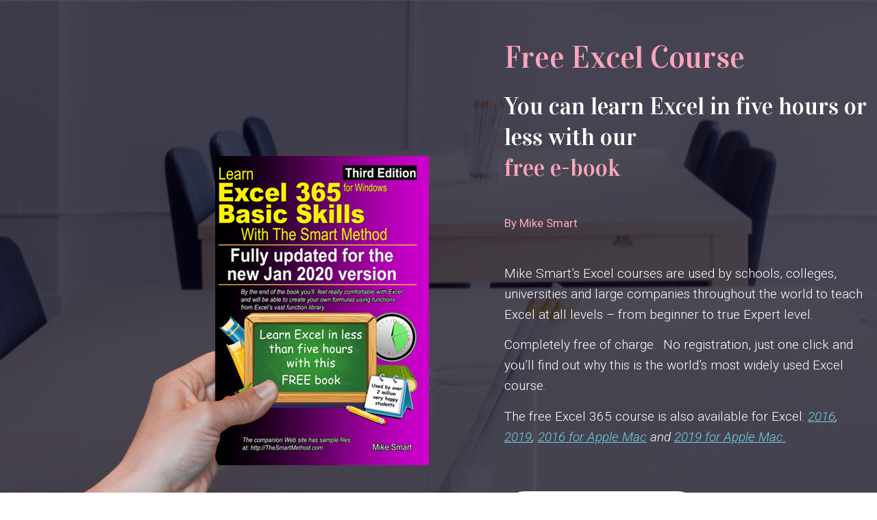

--- FILE ---
content_type: text/html; charset=UTF-8
request_url: https://freeexcelcourse.com/
body_size: 6454
content:
<!DOCTYPE html>
<html lang="en-US">
<head>
	<meta charset="UTF-8">
		<title>Free Excel Course. Learn any version of Excel in under Five Hours.</title>

<!-- All In One SEO Pack 3.6.2[69,104] -->
<meta name="description"  content="Free Excel Course. Used by Colleges and Universities. Instant Download e-books for any Excel version (365, 2019, 2016, 2013, 2010, 2007 and Apple)." />

<link rel="canonical" href="https://freeexcelcourse.com/" />
<!-- All In One SEO Pack -->
<link rel='dns-prefetch' href='//www.googletagmanager.com' />
<link rel='dns-prefetch' href='//cdn.jsdelivr.net' />
<link rel='dns-prefetch' href='//s.w.org' />
<link rel="alternate" type="application/rss+xml" title=" &raquo; Feed" href="https://freeexcelcourse.com/feed/" />
		<script type="text/javascript">
			window._wpemojiSettings = {"baseUrl":"https:\/\/s.w.org\/images\/core\/emoji\/12.0.0-1\/72x72\/","ext":".png","svgUrl":"https:\/\/s.w.org\/images\/core\/emoji\/12.0.0-1\/svg\/","svgExt":".svg","source":{"concatemoji":"https:\/\/freeexcelcourse.com\/wp-includes\/js\/wp-emoji-release.min.js?ver=5.4.18"}};
			/*! This file is auto-generated */
			!function(e,a,t){var n,r,o,i=a.createElement("canvas"),p=i.getContext&&i.getContext("2d");function s(e,t){var a=String.fromCharCode;p.clearRect(0,0,i.width,i.height),p.fillText(a.apply(this,e),0,0);e=i.toDataURL();return p.clearRect(0,0,i.width,i.height),p.fillText(a.apply(this,t),0,0),e===i.toDataURL()}function c(e){var t=a.createElement("script");t.src=e,t.defer=t.type="text/javascript",a.getElementsByTagName("head")[0].appendChild(t)}for(o=Array("flag","emoji"),t.supports={everything:!0,everythingExceptFlag:!0},r=0;r<o.length;r++)t.supports[o[r]]=function(e){if(!p||!p.fillText)return!1;switch(p.textBaseline="top",p.font="600 32px Arial",e){case"flag":return s([127987,65039,8205,9895,65039],[127987,65039,8203,9895,65039])?!1:!s([55356,56826,55356,56819],[55356,56826,8203,55356,56819])&&!s([55356,57332,56128,56423,56128,56418,56128,56421,56128,56430,56128,56423,56128,56447],[55356,57332,8203,56128,56423,8203,56128,56418,8203,56128,56421,8203,56128,56430,8203,56128,56423,8203,56128,56447]);case"emoji":return!s([55357,56424,55356,57342,8205,55358,56605,8205,55357,56424,55356,57340],[55357,56424,55356,57342,8203,55358,56605,8203,55357,56424,55356,57340])}return!1}(o[r]),t.supports.everything=t.supports.everything&&t.supports[o[r]],"flag"!==o[r]&&(t.supports.everythingExceptFlag=t.supports.everythingExceptFlag&&t.supports[o[r]]);t.supports.everythingExceptFlag=t.supports.everythingExceptFlag&&!t.supports.flag,t.DOMReady=!1,t.readyCallback=function(){t.DOMReady=!0},t.supports.everything||(n=function(){t.readyCallback()},a.addEventListener?(a.addEventListener("DOMContentLoaded",n,!1),e.addEventListener("load",n,!1)):(e.attachEvent("onload",n),a.attachEvent("onreadystatechange",function(){"complete"===a.readyState&&t.readyCallback()})),(n=t.source||{}).concatemoji?c(n.concatemoji):n.wpemoji&&n.twemoji&&(c(n.twemoji),c(n.wpemoji)))}(window,document,window._wpemojiSettings);
		</script>
		<style type="text/css">
img.wp-smiley,
img.emoji {
	display: inline !important;
	border: none !important;
	box-shadow: none !important;
	height: 1em !important;
	width: 1em !important;
	margin: 0 .07em !important;
	vertical-align: -0.1em !important;
	background: none !important;
	padding: 0 !important;
}
</style>
	<link rel='stylesheet' id='wp-block-library-css'  href='https://freeexcelcourse.com/wp-includes/css/dist/block-library/style.min.css?ver=5.4.18' type='text/css' media='all' />
<link rel='stylesheet' id='hello-elementor-css'  href='https://freeexcelcourse.com/wp-content/themes/hello-elementor/style.min.css?ver=2.2.0' type='text/css' media='all' />
<link rel='stylesheet' id='hello-elementor-theme-style-css'  href='https://freeexcelcourse.com/wp-content/themes/hello-elementor/theme.min.css?ver=2.2.0' type='text/css' media='all' />
<link rel='stylesheet' id='elementor-icons-css'  href='https://freeexcelcourse.com/wp-content/plugins/elementor/assets/lib/eicons/css/elementor-icons.min.css?ver=5.6.2' type='text/css' media='all' />
<link rel='stylesheet' id='elementor-animations-css'  href='https://freeexcelcourse.com/wp-content/plugins/elementor/assets/lib/animations/animations.min.css?ver=2.9.7' type='text/css' media='all' />
<link rel='stylesheet' id='elementor-frontend-css'  href='https://freeexcelcourse.com/wp-content/plugins/elementor/assets/css/frontend.min.css?ver=2.9.7' type='text/css' media='all' />
<link rel='stylesheet' id='elementor-pro-css'  href='https://freeexcelcourse.com/wp-content/plugins/elementor-pro/assets/css/frontend.min.css?ver=2.9.2' type='text/css' media='all' />
<link rel='stylesheet' id='font-awesome-css'  href='https://freeexcelcourse.com/wp-content/plugins/elementor/assets/lib/font-awesome/css/font-awesome.min.css?ver=4.7.0' type='text/css' media='all' />
<link rel='stylesheet' id='elementor-global-css'  href='https://freeexcelcourse.com/wp-content/uploads/elementor/css/global.css?ver=1586091922' type='text/css' media='all' />
<link rel='stylesheet' id='elementor-post-93-css'  href='https://freeexcelcourse.com/wp-content/uploads/elementor/css/post-93.css?ver=1586199130' type='text/css' media='all' />
<link rel='stylesheet' id='elementor-post-96-css'  href='https://freeexcelcourse.com/wp-content/uploads/elementor/css/post-96.css?ver=1586347306' type='text/css' media='all' />
<link rel='stylesheet' id='google-fonts-1-css'  href='https://fonts.googleapis.com/css?family=Roboto%3A100%2C100italic%2C200%2C200italic%2C300%2C300italic%2C400%2C400italic%2C500%2C500italic%2C600%2C600italic%2C700%2C700italic%2C800%2C800italic%2C900%2C900italic%7CRoboto+Slab%3A100%2C100italic%2C200%2C200italic%2C300%2C300italic%2C400%2C400italic%2C500%2C500italic%2C600%2C600italic%2C700%2C700italic%2C800%2C800italic%2C900%2C900italic%7CVidaloka%3A100%2C100italic%2C200%2C200italic%2C300%2C300italic%2C400%2C400italic%2C500%2C500italic%2C600%2C600italic%2C700%2C700italic%2C800%2C800italic%2C900%2C900italic&#038;ver=5.4.18' type='text/css' media='all' />
<script type='text/javascript' src='https://www.googletagmanager.com/gtag/js?id=UA-145089793-1' async></script>
<script type='text/javascript'>
window.dataLayer = window.dataLayer || [];function gtag(){dataLayer.push(arguments);}
gtag('js', new Date());
gtag('config', 'UA-145089793-1', {"anonymize_ip":true} );
</script>
<link rel='https://api.w.org/' href='https://freeexcelcourse.com/wp-json/' />
<link rel="EditURI" type="application/rsd+xml" title="RSD" href="https://freeexcelcourse.com/xmlrpc.php?rsd" />
<link rel="wlwmanifest" type="application/wlwmanifest+xml" href="https://freeexcelcourse.com/wp-includes/wlwmanifest.xml" /> 
<meta name="generator" content="WordPress 5.4.18" />
<link rel='shortlink' href='https://freeexcelcourse.com/' />
<link rel="alternate" type="application/json+oembed" href="https://freeexcelcourse.com/wp-json/oembed/1.0/embed?url=https%3A%2F%2Ffreeexcelcourse.com%2F" />
<link rel="alternate" type="text/xml+oembed" href="https://freeexcelcourse.com/wp-json/oembed/1.0/embed?url=https%3A%2F%2Ffreeexcelcourse.com%2F&#038;format=xml" />
<meta name="generator" content="Site Kit by Google 1.8.1" /><link rel="icon" href="https://freeexcelcourse.com/wp-content/uploads/2019/08/Excel-2019-for-Mac-Basic-Skills-1-150x150.png" sizes="32x32" />
<link rel="icon" href="https://freeexcelcourse.com/wp-content/uploads/2019/08/Excel-2019-for-Mac-Basic-Skills-1.png" sizes="192x192" />
<link rel="apple-touch-icon" href="https://freeexcelcourse.com/wp-content/uploads/2019/08/Excel-2019-for-Mac-Basic-Skills-1.png" />
<meta name="msapplication-TileImage" content="https://freeexcelcourse.com/wp-content/uploads/2019/08/Excel-2019-for-Mac-Basic-Skills-1.png" />
	<meta name="viewport" content="width=device-width, initial-scale=1.0, viewport-fit=cover" /></head>
<body class="home page-template page-template-elementor_canvas page page-id-96 elementor-default elementor-template-canvas elementor-kit-93 elementor-page elementor-page-96">
			<div data-elementor-type="wp-page" data-elementor-id="96" class="elementor elementor-96" data-elementor-settings="[]">
			<div class="elementor-inner">
				<div class="elementor-section-wrap">
							<section class="elementor-element elementor-element-1417cab0 elementor-section-content-bottom elementor-reverse-mobile elementor-section-boxed elementor-section-height-default elementor-section-height-default elementor-section elementor-top-section" data-id="1417cab0" data-element_type="section" data-settings="{&quot;background_background&quot;:&quot;classic&quot;}">
							<div class="elementor-background-overlay"></div>
							<div class="elementor-container elementor-column-gap-no">
				<div class="elementor-row">
				<div class="elementor-element elementor-element-65235dd1 elementor-column elementor-col-50 elementor-top-column" data-id="65235dd1" data-element_type="column">
			<div class="elementor-column-wrap  elementor-element-populated">
					<div class="elementor-widget-wrap">
				<div class="elementor-element elementor-element-397f9433 elementor-widget elementor-widget-image" data-id="397f9433" data-element_type="widget" data-widget_type="image.default">
				<div class="elementor-widget-container">
					<div class="elementor-image">
											<a href="https://samplefiles.thesmartmethod.com/free%20e-books/excel-365-basic-skills-jan-2020-third-edition.pdf">
							<img width="614" height="603" src="https://freeexcelcourse.com/wp-content/uploads/2020/04/learn-excel-basic-skills-with-the-smart-method-free-tutorial.png" class="attachment-large size-large" alt="Free Excel Course" srcset="https://freeexcelcourse.com/wp-content/uploads/2020/04/learn-excel-basic-skills-with-the-smart-method-free-tutorial.png 614w, https://freeexcelcourse.com/wp-content/uploads/2020/04/learn-excel-basic-skills-with-the-smart-method-free-tutorial-300x295.png 300w" sizes="(max-width: 614px) 100vw, 614px" />								</a>
											</div>
				</div>
				</div>
						</div>
			</div>
		</div>
				<div class="elementor-element elementor-element-4c93e92b elementor-column elementor-col-50 elementor-top-column" data-id="4c93e92b" data-element_type="column">
			<div class="elementor-column-wrap  elementor-element-populated">
					<div class="elementor-widget-wrap">
				<div class="elementor-element elementor-element-2a5a4da6 elementor-widget elementor-widget-heading" data-id="2a5a4da6" data-element_type="widget" data-widget_type="heading.default">
				<div class="elementor-widget-container">
			<h2 class="elementor-heading-title elementor-size-default"><span style="color:#FDA5BB">Free Excel Course</span></h2>		</div>
				</div>
				<div class="elementor-element elementor-element-3831dbb elementor-widget elementor-widget-heading" data-id="3831dbb" data-element_type="widget" data-widget_type="heading.default">
				<div class="elementor-widget-container">
			<h2 class="elementor-heading-title elementor-size-default">You can learn Excel in five hours or less with our <br><span style="color:#FDA5BB">free e-book</span></h2>		</div>
				</div>
				<div class="elementor-element elementor-element-420b0455 elementor-widget elementor-widget-heading" data-id="420b0455" data-element_type="widget" data-widget_type="heading.default">
				<div class="elementor-widget-container">
			<h2 class="elementor-heading-title elementor-size-default">By Mike Smart</h2>		</div>
				</div>
				<div class="elementor-element elementor-element-76b5769e elementor-widget elementor-widget-text-editor" data-id="76b5769e" data-element_type="widget" data-widget_type="text-editor.default">
				<div class="elementor-widget-container">
					<div class="elementor-text-editor elementor-clearfix"><p>Mike Smart&#8217;s Excel courses are used by schools, colleges, universities and large companies throughout the world to teach Excel at all levels &#8211; from beginner to true Expert level.</p><p>Completely free of charge.  No registration, just one click and you&#8217;ll find out why this is the world&#8217;s most widely used Excel course.</p><p>The free Excel 365 course is also available for Excel: <em><a href="https://samplefiles.thesmartmethod.com/free%20e-books/excel-2016-basic-skills-complete-ebook.pdf">2016</a>, <a href="https://samplefiles.thesmartmethod.com/free%20e-books/excel-2019-basic-skills-complete-ebook.pdf">2019</a>,</em><em> <a href="https://samplefiles.thesmartmethod.com/free%20e-books/excel-2016-for-apple-mac-basic-skills-complete-ebook.pdf">2016 for Apple Mac</a> and <a href="https://samplefiles.thesmartmethod.com/free%20e-books/excel-2019-for-apple-mac-basic-skills-complete-ebook.pdf">2019 for Apple Mac.</a></em></p></div>
				</div>
				</div>
				<section class="elementor-element elementor-element-2ea0ba3 elementor-section-boxed elementor-section-height-default elementor-section-height-default elementor-section elementor-inner-section" data-id="2ea0ba3" data-element_type="section">
						<div class="elementor-container elementor-column-gap-no">
				<div class="elementor-row">
				<div class="elementor-element elementor-element-1f6658aa elementor-column elementor-col-100 elementor-inner-column" data-id="1f6658aa" data-element_type="column">
			<div class="elementor-column-wrap  elementor-element-populated">
					<div class="elementor-widget-wrap">
				<div class="elementor-element elementor-element-77a9f606 elementor-align-left elementor-mobile-align-justify elementor-widget elementor-widget-button" data-id="77a9f606" data-element_type="widget" data-widget_type="button.default">
				<div class="elementor-widget-container">
					<div class="elementor-button-wrapper">
			<a href="https://samplefiles.thesmartmethod.com/free%20e-books/excel-365-basic-skills-jan-2020-third-edition.pdf" class="elementor-button-link elementor-button elementor-size-sm" role="button">
						<span class="elementor-button-content-wrapper">
						<span class="elementor-button-text">Start reading now </span>
		</span>
					</a>
		</div>
				</div>
				</div>
						</div>
			</div>
		</div>
						</div>
			</div>
		</section>
						</div>
			</div>
		</div>
						</div>
			</div>
		</section>
				<section class="elementor-element elementor-element-a555fc1 elementor-section-boxed elementor-section-height-default elementor-section-height-default elementor-section elementor-top-section" data-id="a555fc1" data-element_type="section" data-settings="{&quot;background_background&quot;:&quot;classic&quot;}">
						<div class="elementor-container elementor-column-gap-default">
				<div class="elementor-row">
				<div class="elementor-element elementor-element-44a01a26 elementor-sm-50 elementor-column elementor-col-25 elementor-top-column" data-id="44a01a26" data-element_type="column">
			<div class="elementor-column-wrap  elementor-element-populated">
					<div class="elementor-widget-wrap">
				<div class="elementor-element elementor-element-7fe06036 elementor-widget elementor-widget-image" data-id="7fe06036" data-element_type="widget" data-widget_type="image.default">
				<div class="elementor-widget-container">
					<div class="elementor-image">
										<img width="85" height="84" src="https://freeexcelcourse.com/wp-content/uploads/2020/04/Group-11.png" class="attachment-large size-large" alt="" />											</div>
				</div>
				</div>
				<div class="elementor-element elementor-element-4b3fec46 elementor-widget elementor-widget-counter" data-id="4b3fec46" data-element_type="widget" data-widget_type="counter.default">
				<div class="elementor-widget-container">
					<div class="elementor-counter">
			<div class="elementor-counter-number-wrapper">
				<span class="elementor-counter-number-prefix"></span>
				<span class="elementor-counter-number" data-duration="2000" data-to-value="2750000" data-from-value="" data-delimiter=","></span>
				<span class="elementor-counter-number-suffix"></span>
			</div>
							<div class="elementor-counter-title">Very Happy Students </div>
					</div>
				</div>
				</div>
						</div>
			</div>
		</div>
				<div class="elementor-element elementor-element-7c128795 elementor-sm-50 elementor-column elementor-col-25 elementor-top-column" data-id="7c128795" data-element_type="column">
			<div class="elementor-column-wrap  elementor-element-populated">
					<div class="elementor-widget-wrap">
				<div class="elementor-element elementor-element-77b4723d elementor-widget elementor-widget-image" data-id="77b4723d" data-element_type="widget" data-widget_type="image.default">
				<div class="elementor-widget-container">
					<div class="elementor-image">
										<img width="84" height="84" src="https://freeexcelcourse.com/wp-content/uploads/2020/04/Group-10-1.png" class="attachment-large size-large" alt="" />											</div>
				</div>
				</div>
				<div class="elementor-element elementor-element-78c022d7 elementor-widget elementor-widget-counter" data-id="78c022d7" data-element_type="widget" data-widget_type="counter.default">
				<div class="elementor-widget-container">
					<div class="elementor-counter">
			<div class="elementor-counter-number-wrapper">
				<span class="elementor-counter-number-prefix"></span>
				<span class="elementor-counter-number" data-duration="2000" data-to-value="195" data-from-value="" data-delimiter=","></span>
				<span class="elementor-counter-number-suffix"></span>
			</div>
							<div class="elementor-counter-title">Countries use this free book</div>
					</div>
				</div>
				</div>
						</div>
			</div>
		</div>
				<div class="elementor-element elementor-element-2ad63164 elementor-sm-50 elementor-column elementor-col-25 elementor-top-column" data-id="2ad63164" data-element_type="column">
			<div class="elementor-column-wrap  elementor-element-populated">
					<div class="elementor-widget-wrap">
				<div class="elementor-element elementor-element-19677298 elementor-widget elementor-widget-image" data-id="19677298" data-element_type="widget" data-widget_type="image.default">
				<div class="elementor-widget-container">
					<div class="elementor-image">
										<img width="84" height="84" src="https://freeexcelcourse.com/wp-content/uploads/2020/04/Group-12.png" class="attachment-large size-large" alt="" />											</div>
				</div>
				</div>
				<div class="elementor-element elementor-element-5c12f20a elementor-widget elementor-widget-counter" data-id="5c12f20a" data-element_type="widget" data-widget_type="counter.default">
				<div class="elementor-widget-container">
					<div class="elementor-counter">
			<div class="elementor-counter-number-wrapper">
				<span class="elementor-counter-number-prefix"></span>
				<span class="elementor-counter-number" data-duration="2000" data-to-value="125" data-from-value="" data-delimiter=","></span>
				<span class="elementor-counter-number-suffix"></span>
			</div>
							<div class="elementor-counter-title">Pages</div>
					</div>
				</div>
				</div>
						</div>
			</div>
		</div>
				<div class="elementor-element elementor-element-4d16dd32 elementor-sm-50 elementor-column elementor-col-25 elementor-top-column" data-id="4d16dd32" data-element_type="column">
			<div class="elementor-column-wrap  elementor-element-populated">
					<div class="elementor-widget-wrap">
				<div class="elementor-element elementor-element-725c2a1a elementor-widget elementor-widget-image" data-id="725c2a1a" data-element_type="widget" data-widget_type="image.default">
				<div class="elementor-widget-container">
					<div class="elementor-image">
										<img width="85" height="84" src="https://freeexcelcourse.com/wp-content/uploads/2020/04/Group-9-1.png" class="attachment-large size-large" alt="" />											</div>
				</div>
				</div>
				<div class="elementor-element elementor-element-1ce1015 elementor-widget elementor-widget-counter" data-id="1ce1015" data-element_type="widget" data-widget_type="counter.default">
				<div class="elementor-widget-container">
					<div class="elementor-counter">
			<div class="elementor-counter-number-wrapper">
				<span class="elementor-counter-number-prefix"></span>
				<span class="elementor-counter-number" data-duration="2000" data-to-value="45" data-from-value="" data-delimiter=","></span>
				<span class="elementor-counter-number-suffix"></span>
			</div>
							<div class="elementor-counter-title">Simple easy-to-follow lessons</div>
					</div>
				</div>
				</div>
						</div>
			</div>
		</div>
						</div>
			</div>
		</section>
				<section class="elementor-element elementor-element-18b74fc elementor-section-boxed elementor-section-height-default elementor-section-height-default elementor-section elementor-top-section" data-id="18b74fc" data-element_type="section" data-settings="{&quot;background_background&quot;:&quot;classic&quot;}">
						<div class="elementor-container elementor-column-gap-default">
				<div class="elementor-row">
				<div class="elementor-element elementor-element-4d96148d elementor-column elementor-col-100 elementor-top-column" data-id="4d96148d" data-element_type="column">
			<div class="elementor-column-wrap  elementor-element-populated">
					<div class="elementor-widget-wrap">
				<section class="elementor-element elementor-element-240fff2b elementor-section-content-bottom elementor-section-boxed elementor-section-height-default elementor-section-height-default elementor-section elementor-inner-section" data-id="240fff2b" data-element_type="section">
						<div class="elementor-container elementor-column-gap-default">
				<div class="elementor-row">
				<div class="elementor-element elementor-element-49bb8b37 elementor-sm-70 elementor-column elementor-col-33 elementor-inner-column" data-id="49bb8b37" data-element_type="column">
			<div class="elementor-column-wrap  elementor-element-populated">
					<div class="elementor-widget-wrap">
				<div class="elementor-element elementor-element-715d652a elementor-widget elementor-widget-image" data-id="715d652a" data-element_type="widget" data-widget_type="image.default">
				<div class="elementor-widget-container">
					<div class="elementor-image">
										<img width="570" height="453" src="https://freeexcelcourse.com/wp-content/uploads/2020/04/ExcelPad.png" class="attachment-large size-large" alt="Free Excel Course on iPad" srcset="https://freeexcelcourse.com/wp-content/uploads/2020/04/ExcelPad.png 570w, https://freeexcelcourse.com/wp-content/uploads/2020/04/ExcelPad-300x238.png 300w" sizes="(max-width: 570px) 100vw, 570px" />											</div>
				</div>
				</div>
						</div>
			</div>
		</div>
				<div class="elementor-element elementor-element-6f86c113 elementor-sm-30 elementor-column elementor-col-33 elementor-inner-column" data-id="6f86c113" data-element_type="column">
			<div class="elementor-column-wrap  elementor-element-populated">
					<div class="elementor-widget-wrap">
				<div class="elementor-element elementor-element-78e5e747 elementor-widget elementor-widget-image" data-id="78e5e747" data-element_type="widget" data-widget_type="image.default">
				<div class="elementor-widget-container">
					<div class="elementor-image">
										<img width="303" height="151" src="https://freeexcelcourse.com/wp-content/uploads/2020/04/ExcelPhone-1.png" class="attachment-large size-large" alt="Free Excel Course e-book on iPhone" srcset="https://freeexcelcourse.com/wp-content/uploads/2020/04/ExcelPhone-1.png 303w, https://freeexcelcourse.com/wp-content/uploads/2020/04/ExcelPhone-1-300x150.png 300w" sizes="(max-width: 303px) 100vw, 303px" />											</div>
				</div>
				</div>
						</div>
			</div>
		</div>
				<div class="elementor-element elementor-element-228e46be elementor-column elementor-col-33 elementor-inner-column" data-id="228e46be" data-element_type="column">
			<div class="elementor-column-wrap  elementor-element-populated">
					<div class="elementor-widget-wrap">
				<div class="elementor-element elementor-element-53de8638 elementor-hidden-tablet elementor-widget elementor-widget-heading" data-id="53de8638" data-element_type="widget" data-widget_type="heading.default">
				<div class="elementor-widget-container">
			<h5 class="elementor-heading-title elementor-size-default">Works on every device</h5>		</div>
				</div>
				<div class="elementor-element elementor-element-11a308 elementor-hidden-tablet elementor-widget elementor-widget-text-editor" data-id="11a308" data-element_type="widget" data-widget_type="text-editor.default">
				<div class="elementor-widget-container">
					<div class="elementor-text-editor elementor-clearfix"><p>The e-book is published as an industry-standard PDF file.  You can even print the e-book if you want to.  You can read it on any device including:</p></div>
				</div>
				</div>
				<div class="elementor-element elementor-element-7f237af elementor-icon-list--layout-traditional elementor-widget elementor-widget-icon-list" data-id="7f237af" data-element_type="widget" data-widget_type="icon-list.default">
				<div class="elementor-widget-container">
					<ul class="elementor-icon-list-items">
							<li class="elementor-icon-list-item" >
											<span class="elementor-icon-list-icon">
																<i class="fa fa-circle" aria-hidden="true"></i>
													</span>
										<span class="elementor-icon-list-text">Windows or Apple computer</span>
									</li>
								<li class="elementor-icon-list-item" >
											<span class="elementor-icon-list-icon">
																<i class="fa fa-circle" aria-hidden="true"></i>
													</span>
										<span class="elementor-icon-list-text">iPad or iPhone</span>
									</li>
								<li class="elementor-icon-list-item" >
											<span class="elementor-icon-list-icon">
																<i class="fa fa-circle" aria-hidden="true"></i>
													</span>
										<span class="elementor-icon-list-text">Android phone or pad</span>
									</li>
								<li class="elementor-icon-list-item" >
											<span class="elementor-icon-list-icon">
																<i class="fa fa-circle" aria-hidden="true"></i>
													</span>
										<span class="elementor-icon-list-text">Kindle fire</span>
									</li>
						</ul>
				</div>
				</div>
						</div>
			</div>
		</div>
						</div>
			</div>
		</section>
						</div>
			</div>
		</div>
						</div>
			</div>
		</section>
				<section class="elementor-element elementor-element-58d2a161 elementor-section-boxed elementor-section-height-default elementor-section-height-default elementor-section elementor-top-section" data-id="58d2a161" data-element_type="section" data-settings="{&quot;background_background&quot;:&quot;classic&quot;}">
							<div class="elementor-background-overlay"></div>
							<div class="elementor-container elementor-column-gap-default">
				<div class="elementor-row">
				<div class="elementor-element elementor-element-448be7d1 elementor-column elementor-col-100 elementor-top-column" data-id="448be7d1" data-element_type="column">
			<div class="elementor-column-wrap  elementor-element-populated">
					<div class="elementor-widget-wrap">
				<div class="elementor-element elementor-element-4beb0560 elementor-view-default elementor-widget elementor-widget-icon" data-id="4beb0560" data-element_type="widget" data-widget_type="icon.default">
				<div class="elementor-widget-container">
					<div class="elementor-icon-wrapper">
			<div class="elementor-icon">
							<i class="fa fa-quote-left" aria-hidden="true"></i>
						</div>
		</div>
				</div>
				</div>
				<div class="elementor-element elementor-element-249abbc5 elementor-widget elementor-widget-testimonial" data-id="249abbc5" data-element_type="widget" data-widget_type="testimonial.default">
				<div class="elementor-widget-container">
					<div class="elementor-testimonial-wrapper elementor-testimonial-text-align-center">
							<div class="elementor-testimonial-content">Would definitely recommend. I am newbie with Excel. This is so wonderfully written, easy to understand and very informative. The text in which it is written is awesome, no faff, no pink and fluffy, no waste of time. Brilliant Book.</div>
			
					</div>
				</div>
				</div>
				<div class="elementor-element elementor-element-37dffc1 elementor-view-default elementor-widget elementor-widget-icon" data-id="37dffc1" data-element_type="widget" data-widget_type="icon.default">
				<div class="elementor-widget-container">
					<div class="elementor-icon-wrapper">
			<div class="elementor-icon">
							<i class="fa fa-quote-left" aria-hidden="true"></i>
						</div>
		</div>
				</div>
				</div>
				<div class="elementor-element elementor-element-b82dfca elementor-widget elementor-widget-testimonial" data-id="b82dfca" data-element_type="widget" data-widget_type="testimonial.default">
				<div class="elementor-widget-container">
					<div class="elementor-testimonial-wrapper elementor-testimonial-text-align-center">
							<div class="elementor-testimonial-content">This is probably the best training manual I have ever read. I find most manuals too wordy and quite honestly tedious. Mike Smart wins outright on several points. Each main topic is broken down to lessons on two facing pages one advantage is that if you have a spare 10 to 15 minutes you can complete a lesson with ease.

<br></div>
			
					</div>
				</div>
				</div>
						</div>
			</div>
		</div>
						</div>
			</div>
		</section>
						</div>
			</div>
		</div>
		<script type='text/javascript'>
/* <![CDATA[ */
var SlimStatParams = {"ajaxurl":"https:\/\/freeexcelcourse.com\/wp-admin\/admin-ajax.php","baseurl":"\/","dnt":"noslimstat,ab-item","ci":"YTozOntzOjEyOiJjb250ZW50X3R5cGUiO3M6NDoicGFnZSI7czoxMDoiY29udGVudF9pZCI7aTo5NjtzOjY6ImF1dGhvciI7czoyODoibWlrZXNtYXJ0QHRoZXNtYXJ0bWV0aG9kLmNvbSI7fQ--.37d283229b4af9cc769463cecc6ea925"};
/* ]]> */
</script>
<script type='text/javascript' src='https://cdn.jsdelivr.net/wp/wp-slimstat/tags/4.8.8.1/wp-slimstat.min.js'></script>
<script type='text/javascript' src='https://freeexcelcourse.com/wp-includes/js/wp-embed.min.js?ver=5.4.18'></script>
<script type='text/javascript' src='https://freeexcelcourse.com/wp-includes/js/jquery/jquery.js?ver=1.12.4-wp'></script>
<script type='text/javascript' src='https://freeexcelcourse.com/wp-includes/js/jquery/jquery-migrate.min.js?ver=1.4.1'></script>
<script type='text/javascript' src='https://freeexcelcourse.com/wp-content/plugins/elementor/assets/lib/jquery-numerator/jquery-numerator.min.js?ver=0.2.1'></script>
<script type='text/javascript' src='https://freeexcelcourse.com/wp-content/plugins/elementor/assets/js/frontend-modules.min.js?ver=2.9.7'></script>
<script type='text/javascript' src='https://freeexcelcourse.com/wp-content/plugins/elementor-pro/assets/lib/sticky/jquery.sticky.min.js?ver=2.9.2'></script>
<script type='text/javascript'>
var ElementorProFrontendConfig = {"ajaxurl":"https:\/\/freeexcelcourse.com\/wp-admin\/admin-ajax.php","nonce":"aa6b7cbb05","i18n":{"toc_no_headings_found":"No headings were found on this page."},"shareButtonsNetworks":{"facebook":{"title":"Facebook","has_counter":true},"twitter":{"title":"Twitter"},"google":{"title":"Google+","has_counter":true},"linkedin":{"title":"LinkedIn","has_counter":true},"pinterest":{"title":"Pinterest","has_counter":true},"reddit":{"title":"Reddit","has_counter":true},"vk":{"title":"VK","has_counter":true},"odnoklassniki":{"title":"OK","has_counter":true},"tumblr":{"title":"Tumblr"},"delicious":{"title":"Delicious"},"digg":{"title":"Digg"},"skype":{"title":"Skype"},"stumbleupon":{"title":"StumbleUpon","has_counter":true},"mix":{"title":"Mix"},"telegram":{"title":"Telegram"},"pocket":{"title":"Pocket","has_counter":true},"xing":{"title":"XING","has_counter":true},"whatsapp":{"title":"WhatsApp"},"email":{"title":"Email"},"print":{"title":"Print"}},"facebook_sdk":{"lang":"en_US","app_id":""}};
</script>
<script type='text/javascript' src='https://freeexcelcourse.com/wp-content/plugins/elementor-pro/assets/js/frontend.min.js?ver=2.9.2'></script>
<script type='text/javascript' src='https://freeexcelcourse.com/wp-includes/js/jquery/ui/position.min.js?ver=1.11.4'></script>
<script type='text/javascript' src='https://freeexcelcourse.com/wp-content/plugins/elementor/assets/lib/dialog/dialog.min.js?ver=4.7.6'></script>
<script type='text/javascript' src='https://freeexcelcourse.com/wp-content/plugins/elementor/assets/lib/waypoints/waypoints.min.js?ver=4.0.2'></script>
<script type='text/javascript' src='https://freeexcelcourse.com/wp-content/plugins/elementor/assets/lib/swiper/swiper.min.js?ver=5.3.6'></script>
<script type='text/javascript' src='https://freeexcelcourse.com/wp-content/plugins/elementor/assets/lib/share-link/share-link.min.js?ver=2.9.7'></script>
<script type='text/javascript'>
var elementorFrontendConfig = {"environmentMode":{"edit":false,"wpPreview":false},"i18n":{"shareOnFacebook":"Share on Facebook","shareOnTwitter":"Share on Twitter","pinIt":"Pin it","downloadImage":"Download image"},"is_rtl":false,"breakpoints":{"xs":0,"sm":480,"md":768,"lg":1025,"xl":1440,"xxl":1600},"version":"2.9.7","urls":{"assets":"https:\/\/freeexcelcourse.com\/wp-content\/plugins\/elementor\/assets\/"},"settings":{"page":[],"general":{"elementor_global_image_lightbox":"yes","elementor_lightbox_enable_counter":"yes","elementor_lightbox_enable_fullscreen":"yes","elementor_lightbox_enable_zoom":"yes","elementor_lightbox_enable_share":"yes","elementor_lightbox_title_src":"title","elementor_lightbox_description_src":"description"},"editorPreferences":[]},"post":{"id":96,"title":"FreeExcelCourse.com%20web%20site","excerpt":"","featuredImage":false}};
</script>
<script type='text/javascript' src='https://freeexcelcourse.com/wp-content/plugins/elementor/assets/js/frontend.min.js?ver=2.9.7'></script>
	</body>
</html>

<!-- Dynamic page generated in 0.367 seconds. -->
<!-- Cached page generated by WP-Super-Cache on 2026-01-25 06:26:45 -->

<!-- super cache -->

--- FILE ---
content_type: text/html; charset=UTF-8
request_url: https://freeexcelcourse.com/wp-admin/admin-ajax.php
body_size: -126
content:
29783.bf452a4d404858dc2df2d7118c22db8b

--- FILE ---
content_type: text/css
request_url: https://freeexcelcourse.com/wp-content/uploads/elementor/css/post-93.css?ver=1586199130
body_size: -156
content:
body.elementor-kit-93 a{color:#6ED2E4;text-decoration:underline;}

--- FILE ---
content_type: text/css
request_url: https://freeexcelcourse.com/wp-content/uploads/elementor/css/post-96.css?ver=1586347306
body_size: 1779
content:
.elementor-96 .elementor-element.elementor-element-1417cab0 > .elementor-container{max-width:1300px;}.elementor-96 .elementor-element.elementor-element-1417cab0 > .elementor-container > .elementor-row > .elementor-column > .elementor-column-wrap > .elementor-widget-wrap{align-content:flex-end;align-items:flex-end;}.elementor-96 .elementor-element.elementor-element-1417cab0:not(.elementor-motion-effects-element-type-background), .elementor-96 .elementor-element.elementor-element-1417cab0 > .elementor-motion-effects-container > .elementor-motion-effects-layer{background-image:url("https://freeexcelcourse.com/wp-content/uploads/2020/04/sx.png");background-position:center center;background-size:cover;}.elementor-96 .elementor-element.elementor-element-1417cab0 > .elementor-background-overlay{background-color:#050113;opacity:0.7;transition:background 0.3s, border-radius 0.3s, opacity 0.3s;}.elementor-96 .elementor-element.elementor-element-1417cab0{transition:background 0.3s, border 0.3s, border-radius 0.3s, box-shadow 0.3s;padding:55px 0px 0px 0px;}.elementor-bc-flex-widget .elementor-96 .elementor-element.elementor-element-4c93e92b.elementor-column .elementor-column-wrap{align-items:flex-start;}.elementor-96 .elementor-element.elementor-element-4c93e92b.elementor-column.elementor-element[data-element_type="column"] > .elementor-column-wrap.elementor-element-populated > .elementor-widget-wrap{align-content:flex-start;align-items:flex-start;}.elementor-96 .elementor-element.elementor-element-4c93e92b > .elementor-element-populated{margin:0% 0% 0% 15%;}.elementor-96 .elementor-element.elementor-element-2a5a4da6 .elementor-heading-title{color:#ffffff;font-family:"Vidaloka", Sans-serif;font-size:45px;font-weight:100;line-height:1.3em;letter-spacing:0px;}.elementor-96 .elementor-element.elementor-element-3831dbb .elementor-heading-title{color:#ffffff;font-family:"Vidaloka", Sans-serif;font-size:35px;font-weight:100;line-height:1.3em;letter-spacing:0px;}.elementor-96 .elementor-element.elementor-element-420b0455 .elementor-heading-title{color:#fda5bb;font-family:"Roboto", Sans-serif;font-size:17px;font-weight:400;}.elementor-96 .elementor-element.elementor-element-420b0455 > .elementor-widget-container{padding:30px 0px 30px 0px;}.elementor-96 .elementor-element.elementor-element-76b5769e{color:#ffffff;font-family:"Roboto", Sans-serif;font-size:19px;font-weight:300;line-height:1.6em;}.elementor-96 .elementor-element.elementor-element-2ea0ba3{padding:30px 0px 0px 0px;}.elementor-96 .elementor-element.elementor-element-77a9f606 .elementor-button{font-family:"Roboto", Sans-serif;font-size:22px;text-transform:lowercase;letter-spacing:1.5px;fill:#FFFFFF;color:#FFFFFF;background-color:#FF0000;border-style:solid;border-width:2px 2px 2px 2px;border-radius:50px 50px 50px 50px;padding:17px 40px 18px 40px;}.elementor-96 .elementor-element.elementor-element-77a9f606 .elementor-button:hover, .elementor-96 .elementor-element.elementor-element-77a9f606 .elementor-button:focus{color:#FFFFFF;background-color:#FFA500;border-color:#FFFFFF;}.elementor-96 .elementor-element.elementor-element-77a9f606 .elementor-button:hover svg, .elementor-96 .elementor-element.elementor-element-77a9f606 .elementor-button:focus svg{fill:#FFFFFF;}.elementor-96 .elementor-element.elementor-element-77a9f606 > .elementor-widget-container{margin:0px 0px 15px 0px;}.elementor-96 .elementor-element.elementor-element-a555fc1:not(.elementor-motion-effects-element-type-background), .elementor-96 .elementor-element.elementor-element-a555fc1 > .elementor-motion-effects-container > .elementor-motion-effects-layer{background-color:#f2f2f2;}.elementor-96 .elementor-element.elementor-element-a555fc1{transition:background 0.3s, border 0.3s, border-radius 0.3s, box-shadow 0.3s;padding:70px 0px 70px 0px;}.elementor-96 .elementor-element.elementor-element-a555fc1 > .elementor-background-overlay{transition:background 0.3s, border-radius 0.3s, opacity 0.3s;}.elementor-96 .elementor-element.elementor-element-4b3fec46 .elementor-counter-number-wrapper{color:#fda5bb;font-family:"Vidaloka", Sans-serif;font-size:60px;font-weight:100;}.elementor-96 .elementor-element.elementor-element-4b3fec46 .elementor-counter-title{color:#000000;font-family:"Roboto", Sans-serif;font-size:19px;}.elementor-96 .elementor-element.elementor-element-78c022d7 .elementor-counter-number-wrapper{color:#fda5bb;font-family:"Vidaloka", Sans-serif;font-size:60px;font-weight:100;}.elementor-96 .elementor-element.elementor-element-78c022d7 .elementor-counter-title{color:#000000;font-family:"Roboto", Sans-serif;font-size:19px;}.elementor-96 .elementor-element.elementor-element-5c12f20a .elementor-counter-number-wrapper{color:#fda5bb;font-family:"Vidaloka", Sans-serif;font-size:60px;font-weight:100;}.elementor-96 .elementor-element.elementor-element-5c12f20a .elementor-counter-title{color:#000000;font-family:"Roboto", Sans-serif;font-size:19px;}.elementor-96 .elementor-element.elementor-element-1ce1015 .elementor-counter-number-wrapper{color:#fda5bb;font-family:"Vidaloka", Sans-serif;font-size:60px;font-weight:100;}.elementor-96 .elementor-element.elementor-element-1ce1015 .elementor-counter-title{color:#000000;font-family:"Roboto", Sans-serif;font-size:19px;}.elementor-96 .elementor-element.elementor-element-18b74fc:not(.elementor-motion-effects-element-type-background), .elementor-96 .elementor-element.elementor-element-18b74fc > .elementor-motion-effects-container > .elementor-motion-effects-layer{background-color:#d8d8d8;}.elementor-96 .elementor-element.elementor-element-18b74fc{transition:background 0.3s, border 0.3s, border-radius 0.3s, box-shadow 0.3s;padding:100px 0px 100px 0px;}.elementor-96 .elementor-element.elementor-element-18b74fc > .elementor-background-overlay{transition:background 0.3s, border-radius 0.3s, opacity 0.3s;}.elementor-96 .elementor-element.elementor-element-240fff2b > .elementor-container > .elementor-row > .elementor-column > .elementor-column-wrap > .elementor-widget-wrap{align-content:flex-end;align-items:flex-end;}.elementor-bc-flex-widget .elementor-96 .elementor-element.elementor-element-49bb8b37.elementor-column .elementor-column-wrap{align-items:center;}.elementor-96 .elementor-element.elementor-element-49bb8b37.elementor-column.elementor-element[data-element_type="column"] > .elementor-column-wrap.elementor-element-populated > .elementor-widget-wrap{align-content:center;align-items:center;}.elementor-bc-flex-widget .elementor-96 .elementor-element.elementor-element-6f86c113.elementor-column .elementor-column-wrap{align-items:center;}.elementor-96 .elementor-element.elementor-element-6f86c113.elementor-column.elementor-element[data-element_type="column"] > .elementor-column-wrap.elementor-element-populated > .elementor-widget-wrap{align-content:center;align-items:center;}.elementor-96 .elementor-element.elementor-element-6f86c113 > .elementor-element-populated{margin:0% 0% 0% 0%;}.elementor-96 .elementor-element.elementor-element-78e5e747 .elementor-image img{max-width:67%;}.elementor-96 .elementor-element.elementor-element-78e5e747 > .elementor-widget-container{margin:0px 0px 0px -90px;}.elementor-bc-flex-widget .elementor-96 .elementor-element.elementor-element-228e46be.elementor-column .elementor-column-wrap{align-items:flex-start;}.elementor-96 .elementor-element.elementor-element-228e46be.elementor-column.elementor-element[data-element_type="column"] > .elementor-column-wrap.elementor-element-populated > .elementor-widget-wrap{align-content:flex-start;align-items:flex-start;}.elementor-96 .elementor-element.elementor-element-53de8638{text-align:left;}.elementor-96 .elementor-element.elementor-element-53de8638 .elementor-heading-title{color:#050113;font-family:"Vidaloka", Sans-serif;font-size:25px;font-weight:100;line-height:1.3em;letter-spacing:0px;}.elementor-96 .elementor-element.elementor-element-11a308{color:#484156;font-family:"Roboto", Sans-serif;font-size:18px;font-weight:400;line-height:1.6em;}.elementor-96 .elementor-element.elementor-element-7f237af .elementor-icon-list-items:not(.elementor-inline-items) .elementor-icon-list-item:not(:last-child){padding-bottom:calc(3px/2);}.elementor-96 .elementor-element.elementor-element-7f237af .elementor-icon-list-items:not(.elementor-inline-items) .elementor-icon-list-item:not(:first-child){margin-top:calc(3px/2);}.elementor-96 .elementor-element.elementor-element-7f237af .elementor-icon-list-items.elementor-inline-items .elementor-icon-list-item{margin-right:calc(3px/2);margin-left:calc(3px/2);}.elementor-96 .elementor-element.elementor-element-7f237af .elementor-icon-list-items.elementor-inline-items{margin-right:calc(-3px/2);margin-left:calc(-3px/2);}body.rtl .elementor-96 .elementor-element.elementor-element-7f237af .elementor-icon-list-items.elementor-inline-items .elementor-icon-list-item:after{left:calc(-3px/2);}body:not(.rtl) .elementor-96 .elementor-element.elementor-element-7f237af .elementor-icon-list-items.elementor-inline-items .elementor-icon-list-item:after{right:calc(-3px/2);}.elementor-96 .elementor-element.elementor-element-7f237af .elementor-icon-list-icon i{color:#fda5bb;font-size:10px;}.elementor-96 .elementor-element.elementor-element-7f237af .elementor-icon-list-icon svg{fill:#fda5bb;width:10px;}.elementor-96 .elementor-element.elementor-element-7f237af .elementor-icon-list-text{color:#484156;padding-left:8px;}.elementor-96 .elementor-element.elementor-element-7f237af .elementor-icon-list-item{font-family:"Roboto", Sans-serif;font-size:16px;font-weight:300;}.elementor-96 .elementor-element.elementor-element-7f237af > .elementor-widget-container{padding:0px 0px 20px 0px;}.elementor-96 .elementor-element.elementor-element-58d2a161 > .elementor-container{max-width:700px;}.elementor-96 .elementor-element.elementor-element-58d2a161:not(.elementor-motion-effects-element-type-background), .elementor-96 .elementor-element.elementor-element-58d2a161 > .elementor-motion-effects-container > .elementor-motion-effects-layer{background-image:url("https://freeexcelcourse.com/wp-content/uploads/2020/04/sx.png");background-size:cover;}.elementor-96 .elementor-element.elementor-element-58d2a161 > .elementor-background-overlay{background-color:#050113;opacity:0.8;transition:background 0.3s, border-radius 0.3s, opacity 0.3s;}.elementor-96 .elementor-element.elementor-element-58d2a161{transition:background 0.3s, border 0.3s, border-radius 0.3s, box-shadow 0.3s;padding:70px 0px 70px 0px;}.elementor-96 .elementor-element.elementor-element-4beb0560 .elementor-icon-wrapper{text-align:center;}.elementor-96 .elementor-element.elementor-element-4beb0560.elementor-view-stacked .elementor-icon{background-color:#fda5bb;}.elementor-96 .elementor-element.elementor-element-4beb0560.elementor-view-framed .elementor-icon, .elementor-96 .elementor-element.elementor-element-4beb0560.elementor-view-default .elementor-icon{color:#fda5bb;border-color:#fda5bb;}.elementor-96 .elementor-element.elementor-element-4beb0560.elementor-view-framed .elementor-icon, .elementor-96 .elementor-element.elementor-element-4beb0560.elementor-view-default .elementor-icon svg{fill:#fda5bb;}.elementor-96 .elementor-element.elementor-element-4beb0560 .elementor-icon{font-size:40px;}.elementor-96 .elementor-element.elementor-element-4beb0560 .elementor-icon i, .elementor-96 .elementor-element.elementor-element-4beb0560 .elementor-icon svg{transform:rotate(0deg);}.elementor-96 .elementor-element.elementor-element-249abbc5 .elementor-testimonial-content{color:#ffffff;font-family:"Roboto", Sans-serif;font-size:25px;font-weight:300;line-height:1.5em;}.elementor-96 .elementor-element.elementor-element-249abbc5 .elementor-testimonial-name{color:#fda5bb;font-family:"Vidaloka", Sans-serif;font-size:32px;font-weight:100;}.elementor-96 .elementor-element.elementor-element-249abbc5 .elementor-testimonial-job{color:#d8d8d8;font-family:"Roboto", Sans-serif;font-size:18px;font-weight:100;}.elementor-96 .elementor-element.elementor-element-249abbc5 > .elementor-widget-container{padding:35px 0px 35px 0px;}.elementor-96 .elementor-element.elementor-element-37dffc1 .elementor-icon-wrapper{text-align:center;}.elementor-96 .elementor-element.elementor-element-37dffc1.elementor-view-stacked .elementor-icon{background-color:#fda5bb;}.elementor-96 .elementor-element.elementor-element-37dffc1.elementor-view-framed .elementor-icon, .elementor-96 .elementor-element.elementor-element-37dffc1.elementor-view-default .elementor-icon{color:#fda5bb;border-color:#fda5bb;}.elementor-96 .elementor-element.elementor-element-37dffc1.elementor-view-framed .elementor-icon, .elementor-96 .elementor-element.elementor-element-37dffc1.elementor-view-default .elementor-icon svg{fill:#fda5bb;}.elementor-96 .elementor-element.elementor-element-37dffc1 .elementor-icon{font-size:40px;}.elementor-96 .elementor-element.elementor-element-37dffc1 .elementor-icon i, .elementor-96 .elementor-element.elementor-element-37dffc1 .elementor-icon svg{transform:rotate(0deg);}.elementor-96 .elementor-element.elementor-element-b82dfca .elementor-testimonial-content{color:#ffffff;font-family:"Roboto", Sans-serif;font-size:25px;font-weight:300;line-height:1.5em;}.elementor-96 .elementor-element.elementor-element-b82dfca .elementor-testimonial-name{color:#fda5bb;font-family:"Vidaloka", Sans-serif;font-size:32px;font-weight:100;}.elementor-96 .elementor-element.elementor-element-b82dfca .elementor-testimonial-job{color:#d8d8d8;font-family:"Roboto", Sans-serif;font-size:18px;font-weight:100;}.elementor-96 .elementor-element.elementor-element-b82dfca > .elementor-widget-container{padding:35px 0px 35px 0px;}@media(min-width:768px){.elementor-96 .elementor-element.elementor-element-49bb8b37{width:36.741%;}.elementor-96 .elementor-element.elementor-element-6f86c113{width:20.937%;}.elementor-96 .elementor-element.elementor-element-228e46be{width:42.322%;}}@media(max-width:1024px){.elementor-96 .elementor-element.elementor-element-1417cab0{padding:70px 0px 0px 0px;}.elementor-96 .elementor-element.elementor-element-397f9433 > .elementor-widget-container{margin:0px 30px 0px -57px;}.elementor-96 .elementor-element.elementor-element-4c93e92b > .elementor-element-populated{margin:0px 0px 0px 0px;padding:0px 20px 0px 0px;}.elementor-96 .elementor-element.elementor-element-2a5a4da6 .elementor-heading-title{font-size:28px;line-height:1.2em;}.elementor-96 .elementor-element.elementor-element-3831dbb .elementor-heading-title{font-size:28px;line-height:1.2em;}.elementor-96 .elementor-element.elementor-element-420b0455 .elementor-heading-title{font-size:14px;}.elementor-96 .elementor-element.elementor-element-420b0455 > .elementor-widget-container{padding:0px 0px 0px 0px;}.elementor-96 .elementor-element.elementor-element-76b5769e{font-size:16px;}.elementor-96 .elementor-element.elementor-element-76b5769e > .elementor-widget-container{padding:0px 0px 0px 0px;}.elementor-96 .elementor-element.elementor-element-2ea0ba3{padding:20px 0px 20px 0px;}.elementor-96 .elementor-element.elementor-element-77a9f606 .elementor-button{font-size:12px;}.elementor-96 .elementor-element.elementor-element-a555fc1{padding:30px 50px 30px 50px;}.elementor-96 .elementor-element.elementor-element-4b3fec46 .elementor-counter-number-wrapper{font-size:50px;}.elementor-96 .elementor-element.elementor-element-4b3fec46 .elementor-counter-title{font-size:15px;}.elementor-96 .elementor-element.elementor-element-78c022d7 .elementor-counter-number-wrapper{font-size:50px;}.elementor-96 .elementor-element.elementor-element-78c022d7 .elementor-counter-title{font-size:15px;}.elementor-96 .elementor-element.elementor-element-5c12f20a .elementor-counter-number-wrapper{font-size:50px;}.elementor-96 .elementor-element.elementor-element-5c12f20a .elementor-counter-title{font-size:15px;}.elementor-96 .elementor-element.elementor-element-1ce1015 .elementor-counter-number-wrapper{font-size:50px;}.elementor-96 .elementor-element.elementor-element-1ce1015 .elementor-counter-title{font-size:15px;}.elementor-96 .elementor-element.elementor-element-18b74fc{padding:50px 0px 50px 0px;}.elementor-96 .elementor-element.elementor-element-715d652a > .elementor-widget-container{margin:0px 0px 0px 0px;}.elementor-96 .elementor-element.elementor-element-228e46be > .elementor-element-populated{margin:0px 0px 0px -30px;}.elementor-96 .elementor-element.elementor-element-7f237af .elementor-icon-list-item{font-size:15px;}.elementor-96 .elementor-element.elementor-element-58d2a161{padding:50px 50px 30px 50px;}.elementor-96 .elementor-element.elementor-element-249abbc5 .elementor-testimonial-content{font-size:19px;}.elementor-96 .elementor-element.elementor-element-b82dfca .elementor-testimonial-content{font-size:19px;}}@media(max-width:767px){.elementor-96 .elementor-element.elementor-element-1417cab0{padding:0px 0px 0px 0px;}.elementor-96 .elementor-element.elementor-element-4c93e92b > .elementor-element-populated{padding:80px 20px 80px 20px;}.elementor-96 .elementor-element.elementor-element-2a5a4da6{text-align:center;}.elementor-96 .elementor-element.elementor-element-2a5a4da6 .elementor-heading-title{font-size:35px;}.elementor-96 .elementor-element.elementor-element-2a5a4da6 > .elementor-widget-container{padding:0px 0px 0px 0px;}.elementor-96 .elementor-element.elementor-element-3831dbb{text-align:center;}.elementor-96 .elementor-element.elementor-element-3831dbb .elementor-heading-title{font-size:35px;}.elementor-96 .elementor-element.elementor-element-3831dbb > .elementor-widget-container{padding:0px 0px 0px 0px;}.elementor-96 .elementor-element.elementor-element-420b0455{text-align:center;}.elementor-96 .elementor-element.elementor-element-420b0455 .elementor-heading-title{font-size:16px;}.elementor-96 .elementor-element.elementor-element-420b0455 > .elementor-widget-container{padding:0px 0px 20px 0px;}.elementor-96 .elementor-element.elementor-element-76b5769e .elementor-text-editor{text-align:center;}.elementor-96 .elementor-element.elementor-element-76b5769e{font-size:16px;}.elementor-96 .elementor-element.elementor-element-2ea0ba3{padding:10px 10px 10px 10px;}.elementor-96 .elementor-element.elementor-element-1f6658aa > .elementor-element-populated{padding:0px 0px 20px 0px;}.elementor-96 .elementor-element.elementor-element-77a9f606 .elementor-button{font-size:19px;}.elementor-96 .elementor-element.elementor-element-a555fc1{padding:80px 10px 80px 10px;}.elementor-96 .elementor-element.elementor-element-44a01a26 > .elementor-element-populated{padding:0px 0px 60px 0px;}.elementor-96 .elementor-element.elementor-element-7c128795 > .elementor-element-populated{padding:0px 0px 60px 0px;}.elementor-96 .elementor-element.elementor-element-2ad63164 > .elementor-element-populated{padding:0px 0px 60px 0px;}.elementor-96 .elementor-element.elementor-element-4d16dd32 > .elementor-element-populated{padding:0px 0px 60px 0px;}.elementor-96 .elementor-element.elementor-element-228e46be > .elementor-element-populated{margin:0px 0px 0px 0px;padding:50px 20px 0px 20px;}.elementor-96 .elementor-element.elementor-element-7f237af .elementor-icon-list-item{font-size:16px;}.elementor-96 .elementor-element.elementor-element-58d2a161{padding:70px 10px 70px 10px;}}